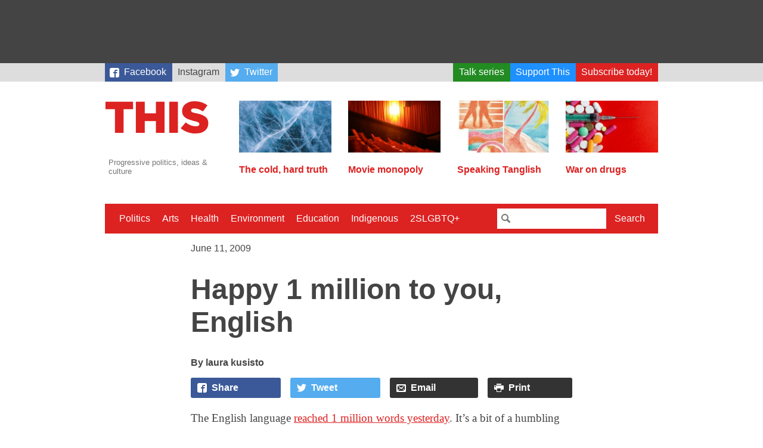

--- FILE ---
content_type: text/html; charset=UTF-8
request_url: https://this.org/2009/06/11/happy-1-million-to-you-english/
body_size: 11676
content:
<!doctype html>
<html lang="en-CA" class="no-js">
  <head>

    <meta charset="utf-8">
    <meta name="viewport" content="width=device-width, initial-scale=1.0">

    <title>This Magazine  →  Happy 1 million to you, English</title>

    <link rel="stylesheet" href="https://this.org/wp-content/themes/thismagazine/css/style-765ff267e8.min.css">

    <script>
      (function(i,s,o,g,r,a,m){i['GoogleAnalyticsObject']=r;i[r]=i[r]||function(){
      (i[r].q=i[r].q||[]).push(arguments)},i[r].l=1*new Date();a=s.createElement(o),
      m=s.getElementsByTagName(o)[0];a.async=1;a.src=g;m.parentNode.insertBefore(a,m)
      })(window,document,'script','//www.google-analytics.com/analytics.js','ga');
      ga('create', 'UA-3071219-4', 'auto');
      ga('send', 'pageview');
    </script>

    <script type='text/javascript'>
  var googletag = googletag || {};
  googletag.cmd = googletag.cmd || [];
  (function() {
    var gads = document.createElement('script');
    gads.async = true;
    gads.type = 'text/javascript';
    var useSSL = 'https:' == document.location.protocol;
    gads.src = (useSSL ? 'https:' : 'http:') +
      '//www.googletagservices.com/tag/js/gpt.js';
    var node = document.getElementsByTagName('script')[0];
    node.parentNode.insertBefore(gads, node);
  })();
</script>

<script type='text/javascript'>
  googletag.cmd.push(function() {
    googletag.defineSlot('/88049707/this_org_leaderboard_728x90', [728, 90], 'div-gpt-ad-1442538440237-0').addService(googletag.pubads());
    googletag.defineSlot('/88049707/this_org_big_box_300x250', [[300, 250], [300, 600]], 'div-gpt-ad-1442538440237-1').addService(googletag.pubads());
    googletag.pubads().enableSingleRequest();
    googletag.enableServices();
  });
</script>
    <script>
    /*! modernizr 3.2.0 (Custom Build) | MIT *
     * http://modernizr.com/download/?-svg !*/
    !function(e,n,s){function o(e,n){return typeof e===n}function a(){var e,n,s,a,t,f,r;for(var c in l)if(l.hasOwnProperty(c)){if(e=[],n=l[c],n.name&&(e.push(n.name.toLowerCase()),n.options&&n.options.aliases&&n.options.aliases.length))for(s=0;s<n.options.aliases.length;s++)e.push(n.options.aliases[s].toLowerCase());for(a=o(n.fn,"function")?n.fn():n.fn,t=0;t<e.length;t++)f=e[t],r=f.split("."),1===r.length?Modernizr[r[0]]=a:(!Modernizr[r[0]]||Modernizr[r[0]]instanceof Boolean||(Modernizr[r[0]]=new Boolean(Modernizr[r[0]])),Modernizr[r[0]][r[1]]=a),i.push((a?"":"no-")+r.join("-"))}}function t(e){var n=r.className,s=Modernizr._config.classPrefix||"";if(c&&(n=n.baseVal),Modernizr._config.enableJSClass){var o=new RegExp("(^|\\s)"+s+"no-js(\\s|$)");n=n.replace(o,"$1"+s+"js$2")}Modernizr._config.enableClasses&&(n+=" "+s+e.join(" "+s),c?r.className.baseVal=n:r.className=n)}var i=[],l=[],f={_version:"3.2.0",_config:{classPrefix:"",enableClasses:!0,enableJSClass:!0,usePrefixes:!0},_q:[],on:function(e,n){var s=this;setTimeout(function(){n(s[e])},0)},addTest:function(e,n,s){l.push({name:e,fn:n,options:s})},addAsyncTest:function(e){l.push({name:null,fn:e})}},Modernizr=function(){};Modernizr.prototype=f,Modernizr=new Modernizr,Modernizr.addTest("svg",!!n.createElementNS&&!!n.createElementNS("http://www.w3.org/2000/svg","svg").createSVGRect);var r=n.documentElement,c="svg"===r.nodeName.toLowerCase();a(),t(i),delete f.addTest,delete f.addAsyncTest;for(var u=0;u<Modernizr._q.length;u++)Modernizr._q[u]();e.Modernizr=Modernizr}(window,document);
    </script>

    <meta name='robots' content='max-image-preview:large' />
<link rel="alternate" title="oEmbed (JSON)" type="application/json+oembed" href="https://this.org/wp-json/oembed/1.0/embed?url=https%3A%2F%2Fthis.org%2F2009%2F06%2F11%2Fhappy-1-million-to-you-english%2F" />
<link rel="alternate" title="oEmbed (XML)" type="text/xml+oembed" href="https://this.org/wp-json/oembed/1.0/embed?url=https%3A%2F%2Fthis.org%2F2009%2F06%2F11%2Fhappy-1-million-to-you-english%2F&#038;format=xml" />
<style id='wp-img-auto-sizes-contain-inline-css' type='text/css'>
img:is([sizes=auto i],[sizes^="auto," i]){contain-intrinsic-size:3000px 1500px}
/*# sourceURL=wp-img-auto-sizes-contain-inline-css */
</style>
<style id='classic-theme-styles-inline-css' type='text/css'>
/*! This file is auto-generated */
.wp-block-button__link{color:#fff;background-color:#32373c;border-radius:9999px;box-shadow:none;text-decoration:none;padding:calc(.667em + 2px) calc(1.333em + 2px);font-size:1.125em}.wp-block-file__button{background:#32373c;color:#fff;text-decoration:none}
/*# sourceURL=/wp-includes/css/classic-themes.min.css */
</style>
<link rel="https://api.w.org/" href="https://this.org/wp-json/" /><link rel="alternate" title="JSON" type="application/json" href="https://this.org/wp-json/wp/v2/posts/1834" /><link rel="canonical" href="https://this.org/2009/06/11/happy-1-million-to-you-english/" />
<link rel='shortlink' href='https://this.org/?p=1834' />
<style>
		</style>
		<link rel="icon" href="https://this.org/wp-content/uploads/2017/09/cropped-Screen-Shot-2017-08-31-at-12.28.11-PM-32x32.png" sizes="32x32" />
<link rel="icon" href="https://this.org/wp-content/uploads/2017/09/cropped-Screen-Shot-2017-08-31-at-12.28.11-PM-192x192.png" sizes="192x192" />
<link rel="apple-touch-icon" href="https://this.org/wp-content/uploads/2017/09/cropped-Screen-Shot-2017-08-31-at-12.28.11-PM-180x180.png" />
<meta name="msapplication-TileImage" content="https://this.org/wp-content/uploads/2017/09/cropped-Screen-Shot-2017-08-31-at-12.28.11-PM-270x270.png" />

  <style id='global-styles-inline-css' type='text/css'>
:root{--wp--preset--aspect-ratio--square: 1;--wp--preset--aspect-ratio--4-3: 4/3;--wp--preset--aspect-ratio--3-4: 3/4;--wp--preset--aspect-ratio--3-2: 3/2;--wp--preset--aspect-ratio--2-3: 2/3;--wp--preset--aspect-ratio--16-9: 16/9;--wp--preset--aspect-ratio--9-16: 9/16;--wp--preset--color--black: #000000;--wp--preset--color--cyan-bluish-gray: #abb8c3;--wp--preset--color--white: #ffffff;--wp--preset--color--pale-pink: #f78da7;--wp--preset--color--vivid-red: #cf2e2e;--wp--preset--color--luminous-vivid-orange: #ff6900;--wp--preset--color--luminous-vivid-amber: #fcb900;--wp--preset--color--light-green-cyan: #7bdcb5;--wp--preset--color--vivid-green-cyan: #00d084;--wp--preset--color--pale-cyan-blue: #8ed1fc;--wp--preset--color--vivid-cyan-blue: #0693e3;--wp--preset--color--vivid-purple: #9b51e0;--wp--preset--gradient--vivid-cyan-blue-to-vivid-purple: linear-gradient(135deg,rgb(6,147,227) 0%,rgb(155,81,224) 100%);--wp--preset--gradient--light-green-cyan-to-vivid-green-cyan: linear-gradient(135deg,rgb(122,220,180) 0%,rgb(0,208,130) 100%);--wp--preset--gradient--luminous-vivid-amber-to-luminous-vivid-orange: linear-gradient(135deg,rgb(252,185,0) 0%,rgb(255,105,0) 100%);--wp--preset--gradient--luminous-vivid-orange-to-vivid-red: linear-gradient(135deg,rgb(255,105,0) 0%,rgb(207,46,46) 100%);--wp--preset--gradient--very-light-gray-to-cyan-bluish-gray: linear-gradient(135deg,rgb(238,238,238) 0%,rgb(169,184,195) 100%);--wp--preset--gradient--cool-to-warm-spectrum: linear-gradient(135deg,rgb(74,234,220) 0%,rgb(151,120,209) 20%,rgb(207,42,186) 40%,rgb(238,44,130) 60%,rgb(251,105,98) 80%,rgb(254,248,76) 100%);--wp--preset--gradient--blush-light-purple: linear-gradient(135deg,rgb(255,206,236) 0%,rgb(152,150,240) 100%);--wp--preset--gradient--blush-bordeaux: linear-gradient(135deg,rgb(254,205,165) 0%,rgb(254,45,45) 50%,rgb(107,0,62) 100%);--wp--preset--gradient--luminous-dusk: linear-gradient(135deg,rgb(255,203,112) 0%,rgb(199,81,192) 50%,rgb(65,88,208) 100%);--wp--preset--gradient--pale-ocean: linear-gradient(135deg,rgb(255,245,203) 0%,rgb(182,227,212) 50%,rgb(51,167,181) 100%);--wp--preset--gradient--electric-grass: linear-gradient(135deg,rgb(202,248,128) 0%,rgb(113,206,126) 100%);--wp--preset--gradient--midnight: linear-gradient(135deg,rgb(2,3,129) 0%,rgb(40,116,252) 100%);--wp--preset--font-size--small: 13px;--wp--preset--font-size--medium: 20px;--wp--preset--font-size--large: 36px;--wp--preset--font-size--x-large: 42px;--wp--preset--spacing--20: 0.44rem;--wp--preset--spacing--30: 0.67rem;--wp--preset--spacing--40: 1rem;--wp--preset--spacing--50: 1.5rem;--wp--preset--spacing--60: 2.25rem;--wp--preset--spacing--70: 3.38rem;--wp--preset--spacing--80: 5.06rem;--wp--preset--shadow--natural: 6px 6px 9px rgba(0, 0, 0, 0.2);--wp--preset--shadow--deep: 12px 12px 50px rgba(0, 0, 0, 0.4);--wp--preset--shadow--sharp: 6px 6px 0px rgba(0, 0, 0, 0.2);--wp--preset--shadow--outlined: 6px 6px 0px -3px rgb(255, 255, 255), 6px 6px rgb(0, 0, 0);--wp--preset--shadow--crisp: 6px 6px 0px rgb(0, 0, 0);}:where(.is-layout-flex){gap: 0.5em;}:where(.is-layout-grid){gap: 0.5em;}body .is-layout-flex{display: flex;}.is-layout-flex{flex-wrap: wrap;align-items: center;}.is-layout-flex > :is(*, div){margin: 0;}body .is-layout-grid{display: grid;}.is-layout-grid > :is(*, div){margin: 0;}:where(.wp-block-columns.is-layout-flex){gap: 2em;}:where(.wp-block-columns.is-layout-grid){gap: 2em;}:where(.wp-block-post-template.is-layout-flex){gap: 1.25em;}:where(.wp-block-post-template.is-layout-grid){gap: 1.25em;}.has-black-color{color: var(--wp--preset--color--black) !important;}.has-cyan-bluish-gray-color{color: var(--wp--preset--color--cyan-bluish-gray) !important;}.has-white-color{color: var(--wp--preset--color--white) !important;}.has-pale-pink-color{color: var(--wp--preset--color--pale-pink) !important;}.has-vivid-red-color{color: var(--wp--preset--color--vivid-red) !important;}.has-luminous-vivid-orange-color{color: var(--wp--preset--color--luminous-vivid-orange) !important;}.has-luminous-vivid-amber-color{color: var(--wp--preset--color--luminous-vivid-amber) !important;}.has-light-green-cyan-color{color: var(--wp--preset--color--light-green-cyan) !important;}.has-vivid-green-cyan-color{color: var(--wp--preset--color--vivid-green-cyan) !important;}.has-pale-cyan-blue-color{color: var(--wp--preset--color--pale-cyan-blue) !important;}.has-vivid-cyan-blue-color{color: var(--wp--preset--color--vivid-cyan-blue) !important;}.has-vivid-purple-color{color: var(--wp--preset--color--vivid-purple) !important;}.has-black-background-color{background-color: var(--wp--preset--color--black) !important;}.has-cyan-bluish-gray-background-color{background-color: var(--wp--preset--color--cyan-bluish-gray) !important;}.has-white-background-color{background-color: var(--wp--preset--color--white) !important;}.has-pale-pink-background-color{background-color: var(--wp--preset--color--pale-pink) !important;}.has-vivid-red-background-color{background-color: var(--wp--preset--color--vivid-red) !important;}.has-luminous-vivid-orange-background-color{background-color: var(--wp--preset--color--luminous-vivid-orange) !important;}.has-luminous-vivid-amber-background-color{background-color: var(--wp--preset--color--luminous-vivid-amber) !important;}.has-light-green-cyan-background-color{background-color: var(--wp--preset--color--light-green-cyan) !important;}.has-vivid-green-cyan-background-color{background-color: var(--wp--preset--color--vivid-green-cyan) !important;}.has-pale-cyan-blue-background-color{background-color: var(--wp--preset--color--pale-cyan-blue) !important;}.has-vivid-cyan-blue-background-color{background-color: var(--wp--preset--color--vivid-cyan-blue) !important;}.has-vivid-purple-background-color{background-color: var(--wp--preset--color--vivid-purple) !important;}.has-black-border-color{border-color: var(--wp--preset--color--black) !important;}.has-cyan-bluish-gray-border-color{border-color: var(--wp--preset--color--cyan-bluish-gray) !important;}.has-white-border-color{border-color: var(--wp--preset--color--white) !important;}.has-pale-pink-border-color{border-color: var(--wp--preset--color--pale-pink) !important;}.has-vivid-red-border-color{border-color: var(--wp--preset--color--vivid-red) !important;}.has-luminous-vivid-orange-border-color{border-color: var(--wp--preset--color--luminous-vivid-orange) !important;}.has-luminous-vivid-amber-border-color{border-color: var(--wp--preset--color--luminous-vivid-amber) !important;}.has-light-green-cyan-border-color{border-color: var(--wp--preset--color--light-green-cyan) !important;}.has-vivid-green-cyan-border-color{border-color: var(--wp--preset--color--vivid-green-cyan) !important;}.has-pale-cyan-blue-border-color{border-color: var(--wp--preset--color--pale-cyan-blue) !important;}.has-vivid-cyan-blue-border-color{border-color: var(--wp--preset--color--vivid-cyan-blue) !important;}.has-vivid-purple-border-color{border-color: var(--wp--preset--color--vivid-purple) !important;}.has-vivid-cyan-blue-to-vivid-purple-gradient-background{background: var(--wp--preset--gradient--vivid-cyan-blue-to-vivid-purple) !important;}.has-light-green-cyan-to-vivid-green-cyan-gradient-background{background: var(--wp--preset--gradient--light-green-cyan-to-vivid-green-cyan) !important;}.has-luminous-vivid-amber-to-luminous-vivid-orange-gradient-background{background: var(--wp--preset--gradient--luminous-vivid-amber-to-luminous-vivid-orange) !important;}.has-luminous-vivid-orange-to-vivid-red-gradient-background{background: var(--wp--preset--gradient--luminous-vivid-orange-to-vivid-red) !important;}.has-very-light-gray-to-cyan-bluish-gray-gradient-background{background: var(--wp--preset--gradient--very-light-gray-to-cyan-bluish-gray) !important;}.has-cool-to-warm-spectrum-gradient-background{background: var(--wp--preset--gradient--cool-to-warm-spectrum) !important;}.has-blush-light-purple-gradient-background{background: var(--wp--preset--gradient--blush-light-purple) !important;}.has-blush-bordeaux-gradient-background{background: var(--wp--preset--gradient--blush-bordeaux) !important;}.has-luminous-dusk-gradient-background{background: var(--wp--preset--gradient--luminous-dusk) !important;}.has-pale-ocean-gradient-background{background: var(--wp--preset--gradient--pale-ocean) !important;}.has-electric-grass-gradient-background{background: var(--wp--preset--gradient--electric-grass) !important;}.has-midnight-gradient-background{background: var(--wp--preset--gradient--midnight) !important;}.has-small-font-size{font-size: var(--wp--preset--font-size--small) !important;}.has-medium-font-size{font-size: var(--wp--preset--font-size--medium) !important;}.has-large-font-size{font-size: var(--wp--preset--font-size--large) !important;}.has-x-large-font-size{font-size: var(--wp--preset--font-size--x-large) !important;}
/*# sourceURL=global-styles-inline-css */
</style>
</head>
  <body>

    
    <div class="Wrap-leaderboard">
  <div class="Leaderboard">
    <!-- /88049707/this_org_leaderboard_728x90 -->
      <div id='div-gpt-ad-1442538440237-0' style='height:90px; width:728px;'>
        <script type='text/javascript'>
          googletag.cmd.push(function() { googletag.display('div-gpt-ad-1442538440237-0'); });
        </script>
      </div>
  </div>
</div>
    <div class="Wrap-skybar">        
    <nav class="Skybar"><ul id="menu-secondary-menu" class="Skybar-list"><li id="menu-item-18919" class="Skybar-link--facebook menu-item menu-item-type-custom menu-item-object-custom menu-item-18919"><a target="_blank" href="https://www.facebook.com/thismagazine">Facebook</a></li>
<li id="menu-item-20742" class="menu-item menu-item-type-custom menu-item-object-custom menu-item-20742"><a href="https://www.instagram.com/thismagca/">Instagram</a></li>
<li id="menu-item-18920" class="Skybar-link--twitter Skybar-link--push menu-item menu-item-type-custom menu-item-object-custom menu-item-18920"><a target="_blank" href="https://twitter.com/thismagazine">Twitter</a></li>
<li id="menu-item-19377" class="Skybar-link--talkseries menu-item menu-item-type-custom menu-item-object-custom menu-item-19377"><a href="https://this.org/weneedtotalkaboutthis/">Talk series</a></li>
<li id="menu-item-15440" class="Skybar-link--donate menu-item menu-item-type-custom menu-item-object-custom menu-item-15440"><a href="/donate/">Support This</a></li>
<li id="menu-item-15441" class="Skybar-link--subscribe menu-item menu-item-type-custom menu-item-object-custom menu-item-15441"><a href="/subscribe/">Subscribe today!</a></li>
</ul></nav></div>


    <div class="Wrap-header">

      <div class="Wrap-branding">
  <a href="https://this.org">
    <header class="Branding">
      <h1 class="Branding-sitename">This Magazine</h1>
      <svg viewBox="0 0 400 119" style="width: 100%">
        <path fill="#d22"
          d="M325 119c28 0 46-14 46-37v-1c0-21-16-29-42-35-16-3-20-6-20-11 0-4 4-7 11-7 10 0 22 4 32 11l16-22a71 71 0 0 0-47-15c-27 0-44 15-44 36 0 23 19 30 43 36 15 3 19 6 19 11s-4 8-13 8c-13 0-25-5-36-14l-18 21c14 12 33 19 53 19m-94-2h31V4h-31v113zm-120 0h32V74h40v43h31V4h-31v42h-40V4h-32v113zm-75 0h31V31h34V4H2v27h34v86z" />
      </svg>
      <p class="Branding-tagline">Progressive politics, ideas &amp; culture</p>
    </header>
  </a>
</div>

      <div class="Wrap-featured">
  <nav class="Featured">
    
        
            
              
            		<div class="Featured-article">
      		<a class="Featured-article-link" href="https://this.org/2025/05/05/the-cold-hard-truth/">
        		            	<img src="https://this.org/wp-content/uploads/2025/05/Ice_Cold_Hard_Truth-160x90.jpg" class="attachment-post-thumbnail size-post-thumbnail wp-post-image" alt="A close-up image of cracked blue ice." decoding="async" srcset="https://this.org/wp-content/uploads/2025/05/Ice_Cold_Hard_Truth-160x90.jpg 160w, https://this.org/wp-content/uploads/2025/05/Ice_Cold_Hard_Truth-300x170.jpg 300w, https://this.org/wp-content/uploads/2025/05/Ice_Cold_Hard_Truth-960x540.jpg 960w" sizes="(max-width: 160px) 100vw, 160px" />                    		<h2 class="Featured-article-hed">The cold, hard truth</h2>
      		</a>
    		</div>
            		<div class="Featured-article">
      		<a class="Featured-article-link" href="https://this.org/2024/12/21/movie-monopoly/">
        		            	<img src="https://this.org/wp-content/uploads/2024/12/movies-160x90.jpg" class="attachment-post-thumbnail size-post-thumbnail wp-post-image" alt="" decoding="async" srcset="https://this.org/wp-content/uploads/2024/12/movies-160x90.jpg 160w, https://this.org/wp-content/uploads/2024/12/movies-300x170.jpg 300w, https://this.org/wp-content/uploads/2024/12/movies-960x540.jpg 960w" sizes="(max-width: 160px) 100vw, 160px" />                    		<h2 class="Featured-article-hed">Movie monopoly</h2>
      		</a>
    		</div>
            		<div class="Featured-article">
      		<a class="Featured-article-link" href="https://this.org/2026/01/05/speaking-tanglish/">
        		            	<img src="https://this.org/wp-content/uploads/2026/01/Tanglish_Tharmarajahjpg-160x90.jpg" class="attachment-post-thumbnail size-post-thumbnail wp-post-image" alt="" decoding="async" srcset="https://this.org/wp-content/uploads/2026/01/Tanglish_Tharmarajahjpg-160x90.jpg 160w, https://this.org/wp-content/uploads/2026/01/Tanglish_Tharmarajahjpg-300x170.jpg 300w, https://this.org/wp-content/uploads/2026/01/Tanglish_Tharmarajahjpg-960x540.jpg 960w" sizes="(max-width: 160px) 100vw, 160px" />                    		<h2 class="Featured-article-hed">Speaking Tanglish</h2>
      		</a>
    		</div>
            		<div class="Featured-article">
      		<a class="Featured-article-link" href="https://this.org/2025/12/22/war-on-drugs/">
        		            	<img src="https://this.org/wp-content/uploads/2025/12/Hanick_WarOnDrugs-160x90.jpg" class="attachment-post-thumbnail size-post-thumbnail wp-post-image" alt="" decoding="async" srcset="https://this.org/wp-content/uploads/2025/12/Hanick_WarOnDrugs-160x90.jpg 160w, https://this.org/wp-content/uploads/2025/12/Hanick_WarOnDrugs-300x170.jpg 300w, https://this.org/wp-content/uploads/2025/12/Hanick_WarOnDrugs-960x540.jpg 960w" sizes="(max-width: 160px) 100vw, 160px" />                    		<h2 class="Featured-article-hed">War on drugs</h2>
      		</a>
    		</div>
                          
        
  </nav>
  
</div>
    </div>

    <div class="Wrap-menu">
  <a href="#" id="Nav-toggle" class="Nav-toggle">Menu</a>
    
    <div class="Wrap-nav-primary is-hidden">
        
    <nav class="Nav-primary"><ul id="menu-primary-menu" class="Nav-list"><li id="menu-item-18410" class="menu-item menu-item-type-taxonomy menu-item-object-category menu-item-18410"><a href="https://this.org/category/politics/">Politics</a></li>
<li id="menu-item-18411" class="menu-item menu-item-type-taxonomy menu-item-object-category menu-item-18411"><a href="https://this.org/category/arts/">Arts</a></li>
<li id="menu-item-18412" class="menu-item menu-item-type-taxonomy menu-item-object-category menu-item-18412"><a href="https://this.org/category/health-2/">Health</a></li>
<li id="menu-item-15433" class="menu-item menu-item-type-taxonomy menu-item-object-category menu-item-15433"><a href="https://this.org/category/environment/">Environment</a></li>
<li id="menu-item-15514" class="menu-item menu-item-type-taxonomy menu-item-object-category menu-item-15514"><a href="https://this.org/category/education-2/">Education</a></li>
<li id="menu-item-18413" class="menu-item menu-item-type-taxonomy menu-item-object-category menu-item-18413"><a href="https://this.org/category/indigenous-rights/">Indigenous</a></li>
<li id="menu-item-15515" class="menu-item menu-item-type-taxonomy menu-item-object-category menu-item-15515"><a href="https://this.org/category/2slgbtq/">2SLGBTQ+</a></li>
</ul></nav>    
    <div class="Wrap-searchbar">
      <form class="Searchbar" action="/search">
        <input class="Searchbar-query" type="text" name="q">
        <button class="Searchbar-submit" type="submit">Search</button>
      </form>
    </div>
    
    </div>
    
</div>
    
<div class="Wrap-content Wrap-singular Wrap-post">

    
  <div class="Wrap-article">
    
    <header class="Article-header">
  <time class="Article-pubdate" datetime="2009-06-11T13:49:45-04:00" pubdate>June 11, 2009</time>   
    
      <h1 class="Article-hed" itemprop="title">Happy 1 million to you, English</h1>
      
  <p class="Author"><span class="Author-name">laura kusisto</span></p></header>      
    <aside class="Share">
  <a href="https://www.facebook.com/sharer/sharer.php?https%3A%2F%2Fthis.org%2F2009%2F06%2F11%2Fhappy-1-million-to-you-english%2F" class="Share-button Share-button--popup Share-button--facebook" target="_blank">Share</a>
	<a href="https://twitter.com/intent/tweet/?text=Happy%201%20million%20to%20you%2C%20English&url=https%3A%2F%2Fthis.org%2F2009%2F06%2F11%2Fhappy-1-million-to-you-english%2F&via=thismagazine" class="Share-button Share-button--popup Share-button--twitter" target="_blank">Tweet</a>
	<a href="/cdn-cgi/l/email-protection#[base64]" class="Share-button Share-button--email" target="_blank">Email</a>
	<a href="#" onclick="window.print()" class="Share-button Share-button--print">Print</a>
</aside>
    
    <div class="Wrap-text">
      <div class='__iawmlf-post-loop-links' style='display:none;' data-iawmlf-post-links='[{&quot;id&quot;:6217,&quot;href&quot;:&quot;http:\/\/www.languagemonitor.com&quot;,&quot;archived_href&quot;:&quot;http:\/\/web-wp.archive.org\/web\/20241121003336\/http:\/\/www.languagemonitor.com\/&quot;,&quot;redirect_href&quot;:&quot;&quot;,&quot;checks&quot;:[{&quot;date&quot;:&quot;2025-12-15 11:01:44&quot;,&quot;http_code&quot;:403}],&quot;broken&quot;:false,&quot;last_checked&quot;:{&quot;date&quot;:&quot;2025-12-15 11:01:44&quot;,&quot;http_code&quot;:403},&quot;process&quot;:&quot;done&quot;},{&quot;id&quot;:6218,&quot;href&quot;:&quot;http:\/\/www.cnn.com\/2009\/TECH\/06\/10\/million.words\/index.html&quot;,&quot;archived_href&quot;:&quot;http:\/\/web-wp.archive.org\/web\/20250831083752\/https:\/\/www.cnn.com\/2009\/TECH\/06\/10\/million.words\/index.html&quot;,&quot;redirect_href&quot;:&quot;&quot;,&quot;checks&quot;:[{&quot;date&quot;:&quot;2025-12-15 11:01:46&quot;,&quot;http_code&quot;:206}],&quot;broken&quot;:false,&quot;last_checked&quot;:{&quot;date&quot;:&quot;2025-12-15 11:01:46&quot;,&quot;http_code&quot;:206},&quot;process&quot;:&quot;done&quot;},{&quot;id&quot;:6219,&quot;href&quot;:&quot;http:\/\/en.wikipedia.org\/wiki\/Jai_Ho&quot;,&quot;archived_href&quot;:&quot;http:\/\/web-wp.archive.org\/web\/20250930235702\/https:\/\/en.wikipedia.org\/wiki\/Jai_Ho&quot;,&quot;redirect_href&quot;:&quot;&quot;,&quot;checks&quot;:[{&quot;date&quot;:&quot;2025-12-15 11:01:47&quot;,&quot;http_code&quot;:200}],&quot;broken&quot;:false,&quot;last_checked&quot;:{&quot;date&quot;:&quot;2025-12-15 11:01:47&quot;,&quot;http_code&quot;:200},&quot;process&quot;:&quot;done&quot;},{&quot;id&quot;:6220,&quot;href&quot;:&quot;http:\/\/en.wikipedia.org\/wiki\/Carbon_neutral&quot;,&quot;archived_href&quot;:&quot;http:\/\/web-wp.archive.org\/web\/20251023155455\/https:\/\/en.wikipedia.org\/wiki\/Carbon_neutral&quot;,&quot;redirect_href&quot;:&quot;&quot;,&quot;checks&quot;:[{&quot;date&quot;:&quot;2025-12-15 11:01:48&quot;,&quot;http_code&quot;:200}],&quot;broken&quot;:false,&quot;last_checked&quot;:{&quot;date&quot;:&quot;2025-12-15 11:01:48&quot;,&quot;http_code&quot;:200},&quot;process&quot;:&quot;done&quot;},{&quot;id&quot;:6221,&quot;href&quot;:&quot;http:\/\/experts.foreignpolicy.com\/posts\/2009\/06\/08\/domination_by_language&quot;,&quot;archived_href&quot;:&quot;http:\/\/web-wp.archive.org\/web\/20140520225619\/http:\/\/experts.foreignpolicy.com:80\/posts\/2009\/06\/08\/domination_by_language&quot;,&quot;redirect_href&quot;:&quot;&quot;,&quot;checks&quot;:[{&quot;date&quot;:&quot;2025-12-15 11:01:52&quot;,&quot;http_code&quot;:200}],&quot;broken&quot;:false,&quot;last_checked&quot;:{&quot;date&quot;:&quot;2025-12-15 11:01:52&quot;,&quot;http_code&quot;:200},&quot;process&quot;:&quot;done&quot;}]'></div>
<p>The English language <a href="http://www.languagemonitor.com/">reached 1 million words yesterday</a>. It’s a bit of a humbling realization if you’re intent on developing your vocabulary. It means, if you want to know every English word, you will need to learn a word an hour for the next 114 years, which means you’re probably already too late. That’s also assuming the language doesn’t keep growing – which it will. And which it should.<br />
<img fetchpriority="high" decoding="async" src="https://this.org/wp-content/uploads/2009/06/birthday-cake-288x300.gif" alt="birthday-cake" width="288" height="300" class="alignright size-medium wp-image-1835" /><br />
You probably still have a few questions about this magical 1 million mark. Like, who decides? Well, the <a href="http://www.languagemonitor.com/">Global Language Monitor</a>, of course. And how do they decide? Well, that’s a bit more complicated. Paul J.J. Payack, the president of the GLM, claims it’s quite selective. <a href="http://www.cnn.com/2009/TECH/06/10/million.words/index.html">Words must make sense in 60 percent of the world to be included.</a> How they count that, I’m still wondering.</p>
<p>And of course, you must be dying to know, which word was the lucky winner?</p>
<p><a href="http://www.languagemonitor.com/">Web 2.0</a>. That’s right, of all the delicious, erudite, decorous, grandiloquent, and downright abstruse words in the English language, Web 2.0 is magical number 1 million. They wanted to choose something timely, Payack says, so people could look back hundreds of years from now and find reflected in that one single word an entire cultural moment. The words that cluster around 1 million, which were considered and then rejected for the place cultural immortality, also say much about who we are, and apparently don’t want to be remembered as: <a href="https://en.wikipedia.org/wiki/Jai_Ho">Jai-Ho</a>, for example-999,999; N00B-999,998; <a href="https://en.wikipedia.org/wiki/Carbon_neutral">carbon neutral</a>-999,995; octomom-999,993. And of course, 1,000,001, Financial Tsunami. That&#8217;s two words, which confuses me, but moving on…</p>
<p>As this multicultural bunch of words indicates, the growth of the English vocabulary is also intrinsically linked to its increasing global spread. <a href="http://experts.foreignpolicy.com/posts/2009/06/08/domination_by_language">Some 1 billion people worldwide</a> speak English. That’s still slightly below Mandarin, but this figure does not include the 750 million more who can’t claim fluency but likely understand English well enough to listen to some English news or talk to an American tourist. At minimum, the ready supply of recent college grads with a lust for travel and a need for cash guarantees this number will continue to grow. Yet one question remains, more disquieting than any of the rest: As English enjoys laudable growth in both its vocabulary and its global reach, is it also fulfilling its most lofty ambition of bringing the world closer together?</p>
<p>Amongst my demographic of the young and university-educated, it’s almost impossible to find someone not at least conversational in English. Yet while for most people of my generation, the world has become a linguistically borderless place, most of us still choose to friend and marry within our own cultural circle. My South American friends say it’s because others don’t dance as well or understand family in the same way. My Turkish friends say friendships and relationships require a high level of mutual respect and deference. My European friends look for the romance of difference, where I want the stability of compatibility. We are accustomed to thinking of these as the kind of broad, cultural generalizations open communication will allow us to erase. But this is not my voice. It is the confident, fluently English voice of friends from other cultures, and right now they are using it to articulate their differences.</p>
<p>A recent headline in Foreign Policy speculates: “<a href="http://experts.foreignpolicy.com/posts/2009/06/08/domination_by_language">The key to U.S. world domination: We speak English</a>.” The continued spread of English will ensure the long-term survival of U.S. values, like peace, democracy, and the free market, the article suggests. There are any number of problems with that statement, but the one that bothers me most is the suggestion that a common language is somehow enough to save the world. As children we learn language through fairytales, which makes words seem like magic. Eventually we realize that words themselves are static, and our imaginations are responsible for creating magic. Now too we are poised to comprehend each other, without truly understanding one another, unless we see that a common language is not the end but the starting point.</p>
<p>So happy 1 million, English. May you truly be the vehicle by which we change the world. And may I also live 114 years so I can one day get around to learning what number 999,988, chengguan, means.</p>
      
            
    </div>
          
    <aside class="Share">
  <a href="https://www.facebook.com/sharer/sharer.php?https%3A%2F%2Fthis.org%2F2009%2F06%2F11%2Fhappy-1-million-to-you-english%2F" class="Share-button Share-button--popup Share-button--facebook" target="_blank">Share</a>
	<a href="https://twitter.com/intent/tweet/?text=Happy%201%20million%20to%20you%2C%20English&url=https%3A%2F%2Fthis.org%2F2009%2F06%2F11%2Fhappy-1-million-to-you-english%2F&via=thismagazine" class="Share-button Share-button--popup Share-button--twitter" target="_blank">Tweet</a>
	<a href="/cdn-cgi/l/email-protection#[base64]" class="Share-button Share-button--email" target="_blank">Email</a>
	<a href="#" onclick="window.print()" class="Share-button Share-button--print">Print</a>
</aside>
    
    <aside class="Categories">
  <ul class="Categories-list">
    <li class="Categories-label">Topics:</li>
  <li class="Categories-list-item"><a class="Categories-link" href="https://this.org/tag/cultural-exchange/">cultural exchange</a></li><li class="Categories-list-item"><a class="Categories-link" href="https://this.org/tag/cultural-industries/">Cultural industries</a></li><li class="Categories-list-item"><a class="Categories-link" href="https://this.org/tag/english-language/">English language</a></li><li class="Categories-list-item"><a class="Categories-link" href="https://this.org/tag/foreign-policy/">foreign policy</a></li><li class="Categories-list-item"><a class="Categories-link" href="https://this.org/tag/from-the-intern-desk/">From the intern desk</a></li><li class="Categories-list-item"><a class="Categories-link" href="https://this.org/tag/globalization/">Globalization</a></li><li class="Categories-list-item"><a class="Categories-link" href="https://this.org/tag/globalization/">Globalization</a></li><li class="Categories-list-item"><a class="Categories-link" href="https://this.org/tag/happenings/">Happenings</a></li><li class="Categories-list-item"><a class="Categories-link" href="https://this.org/tag/literature/">Literature</a></li><li class="Categories-list-item"><a class="Categories-link" href="https://this.org/tag/literature/">Literature</a></li><li class="Categories-list-item"><a class="Categories-link" href="https://this.org/tag/travel/">Travel</a></li><li class="Categories-list-item"><a class="Categories-link" href="https://this.org/tag/travel/">Travel</a></li>  </ul>
</aside>
        
  </div>
  
  <div class="Wrap-bigbox">
  <div class="Bigbox">
    <!-- /88049707/this_org_big_box_300x250 -->
    <div class="Bigbox-placeholder" id="div-gpt-ad-1442538440237-1">
      <script data-cfasync="false" src="/cdn-cgi/scripts/5c5dd728/cloudflare-static/email-decode.min.js"></script><script type='text/javascript'>
        googletag.cmd.push(function() { googletag.display('div-gpt-ad-1442538440237-1'); });
      </script>
    </div>
  </div>
</div>



  
    <div class='yarpp yarpp-related yarpp-related-website yarpp-template-yarpp-template-this-2015'>
<aside class="Related">
  <h2 class="Related-header">Read more of THIS</h2>
  <ul class="Related-list">
  	  	<li class="Related-list-item"><a class="Related-link" href="https://this.org/2009/06/22/celebrate-the-smallest-in-canadian-poetry-at-bp-nichol-chapbook-awards/">Celebrate the &#039;smallest&#039; in Canadian poetry at bp Nichol Chapbook Awards</a></li>
  	  	<li class="Related-list-item"><a class="Related-link" href="https://this.org/2009/09/09/review-james-campbell-middle-passages/">Book Review: James T. Campbell&#039;s Middle Passages</a></li>
  	  	<li class="Related-list-item"><a class="Related-link" href="https://this.org/2009/09/25/4-african-technology-startups/">Four tech startups that are transforming African development</a></li>
  	  	<li class="Related-list-item"><a class="Related-link" href="https://this.org/2009/10/02/unesco-youth/">A world-changing consensus emerging at the UNESCO Youth Forum in Paris</a></li>
  	  </ul>
</aside>
</div>

  
<div class="Wrap-sidebar Wrap-sidebar--donate">
  <script>var donateWidget = true;</script>
  <aside id="text-2" class="Widget Widget-donate"><h2 class="Widget-header Widget-donate-header">We need you!</h2>			<div class="textwidget"><p class="Widget-donate-text">Independent journalism like this needs your support. Make your tax-deductible donation today!</p>

<a class="Widget-donate-link" href="/donate/">Donate Now</a></div>
		</aside></div>    
    
  <div class="Wrap-comments">
<a href="#" class="Comments-reveal">Show Comments</a>
<aside class="Comments is-hidden">
	<h2 class="Comments-header">Comments</h2>
  <div id="disqus_thread"></div>
  <script type="text/javascript">
      
  </script>
</aside>
</div>
  
  
</div>

    <div class="Wrap-footer">
      
      <footer class="Footer">
        
        <aside id="text-3" class="Footer-segment"><h2 class="Footer-header">Subscribe to THIS</h2>			<div class="textwidget"><p><em>This Magazine</em>’s award-winning independent journalism relies on the direct support of readers just like you. Subscribe to <em>This Magazine</em> today. You'll save money, enjoy the convenience of home delivery and help us continue to deliver Canada's best progressive magazine of politics, arts and culture. Everybody wins! </p>
<a href="/subscribe/" class="Footer-subscribe">Subscribe</a></div>
		</aside><aside id="text-4" class="Footer-segment"><h2 class="Footer-header">Donate to This</h2>			<div class="textwidget"><p>Our donors have helped <em>This Magazine</em> stay in the truth-telling and muckracking business for over 50 years. Your tax-deductible donation means our writers can focus on original reporting and in-depth analysis, not corporate ass-kissing and breakneck 24-hour news cycles. Donate today and help us publish for the next 50 years.</p>
<a href="/donate/" class="Footer-donate">Donate</a></div>
		</aside><aside id="better-menu-widget-4" class="Footer-segment"><h2 class="Footer-header">About THIS</h2><ul id="menu-site-meta" class="Footer-menu"><li id="menu-item-15432" class="menu-item menu-item-type-post_type menu-item-object-page menu-item-15432"><a href="https://this.org/about/">About</a></li>
<li id="menu-item-15431" class="menu-item menu-item-type-post_type menu-item-object-page menu-item-15431"><a href="https://this.org/contact/">Contact</a></li>
<li id="menu-item-18409" class="menu-item menu-item-type-post_type menu-item-object-page menu-item-18409"><a href="https://this.org/newsletter/">Newsletter</a></li>
<li id="menu-item-15458" class="menu-item menu-item-type-post_type menu-item-object-page menu-item-15458"><a href="https://this.org/contribute/">Contribute</a></li>
<li id="menu-item-15511" class="menu-item menu-item-type-post_type menu-item-object-page menu-item-15511"><a href="https://this.org/advertise/">Advertise</a></li>
</ul></aside>              
      </footer>
      
    </div>
    
    <script src="https://this.org/wp-content/themes/thismagazine/js/script-d2d791f144.min.js"></script>
    
    <script type="speculationrules">
{"prefetch":[{"source":"document","where":{"and":[{"href_matches":"/*"},{"not":{"href_matches":["/wp-*.php","/wp-admin/*","/wp-content/uploads/*","/wp-content/*","/wp-content/plugins/*","/wp-content/themes/thismagazine/*","/*\\?(.+)"]}},{"not":{"selector_matches":"a[rel~=\"nofollow\"]"}},{"not":{"selector_matches":".no-prefetch, .no-prefetch a"}}]},"eagerness":"conservative"}]}
</script>
<script type="text/javascript" id="iawm-link-fixer-front-link-checker-js-extra">
/* <![CDATA[ */
var iawmlfArchivedLinks = {"links":"[{\"id\":6217,\"href\":\"http:\\/\\/www.languagemonitor.com\",\"archived_href\":\"http:\\/\\/web-wp.archive.org\\/web\\/20241121003336\\/http:\\/\\/www.languagemonitor.com\\/\",\"redirect_href\":\"\",\"checks\":[{\"date\":\"2025-12-15 11:01:44\",\"http_code\":403}],\"broken\":false,\"last_checked\":{\"date\":\"2025-12-15 11:01:44\",\"http_code\":403},\"process\":\"done\"},{\"id\":6218,\"href\":\"http:\\/\\/www.cnn.com\\/2009\\/TECH\\/06\\/10\\/million.words\\/index.html\",\"archived_href\":\"http:\\/\\/web-wp.archive.org\\/web\\/20250831083752\\/https:\\/\\/www.cnn.com\\/2009\\/TECH\\/06\\/10\\/million.words\\/index.html\",\"redirect_href\":\"\",\"checks\":[{\"date\":\"2025-12-15 11:01:46\",\"http_code\":206}],\"broken\":false,\"last_checked\":{\"date\":\"2025-12-15 11:01:46\",\"http_code\":206},\"process\":\"done\"},{\"id\":6219,\"href\":\"http:\\/\\/en.wikipedia.org\\/wiki\\/Jai_Ho\",\"archived_href\":\"http:\\/\\/web-wp.archive.org\\/web\\/20250930235702\\/https:\\/\\/en.wikipedia.org\\/wiki\\/Jai_Ho\",\"redirect_href\":\"\",\"checks\":[{\"date\":\"2025-12-15 11:01:47\",\"http_code\":200}],\"broken\":false,\"last_checked\":{\"date\":\"2025-12-15 11:01:47\",\"http_code\":200},\"process\":\"done\"},{\"id\":6220,\"href\":\"http:\\/\\/en.wikipedia.org\\/wiki\\/Carbon_neutral\",\"archived_href\":\"http:\\/\\/web-wp.archive.org\\/web\\/20251023155455\\/https:\\/\\/en.wikipedia.org\\/wiki\\/Carbon_neutral\",\"redirect_href\":\"\",\"checks\":[{\"date\":\"2025-12-15 11:01:48\",\"http_code\":200}],\"broken\":false,\"last_checked\":{\"date\":\"2025-12-15 11:01:48\",\"http_code\":200},\"process\":\"done\"},{\"id\":6221,\"href\":\"http:\\/\\/experts.foreignpolicy.com\\/posts\\/2009\\/06\\/08\\/domination_by_language\",\"archived_href\":\"http:\\/\\/web-wp.archive.org\\/web\\/20140520225619\\/http:\\/\\/experts.foreignpolicy.com:80\\/posts\\/2009\\/06\\/08\\/domination_by_language\",\"redirect_href\":\"\",\"checks\":[{\"date\":\"2025-12-15 11:01:52\",\"http_code\":200}],\"broken\":false,\"last_checked\":{\"date\":\"2025-12-15 11:01:52\",\"http_code\":200},\"process\":\"done\"}]","linkCheckAjax":"iawmlf_link_check_ajax","linkCheckNonce":"175f6daead","linkDelayInDays":"7","fixerOption":"replace_link","ajaxUrl":"https://this.org/wp-admin/admin-ajax.php"};
//# sourceURL=iawm-link-fixer-front-link-checker-js-extra
/* ]]> */
</script>
<script type="text/javascript" src="https://this.org/wp-content/plugins/internet-archive-wayback-machine-link-fixer/assets/js/build/front_link_checker.js?ver=303620b7df173cff6f89" id="iawm-link-fixer-front-link-checker-js"></script>

		    
  <script defer src="https://static.cloudflareinsights.com/beacon.min.js/vcd15cbe7772f49c399c6a5babf22c1241717689176015" integrity="sha512-ZpsOmlRQV6y907TI0dKBHq9Md29nnaEIPlkf84rnaERnq6zvWvPUqr2ft8M1aS28oN72PdrCzSjY4U6VaAw1EQ==" data-cf-beacon='{"version":"2024.11.0","token":"e812063310e3467a86b8c8761cf1cc0d","r":1,"server_timing":{"name":{"cfCacheStatus":true,"cfEdge":true,"cfExtPri":true,"cfL4":true,"cfOrigin":true,"cfSpeedBrain":true},"location_startswith":null}}' crossorigin="anonymous"></script>
</body>
</html>

--- FILE ---
content_type: text/html; charset=utf-8
request_url: https://www.google.com/recaptcha/api2/aframe
body_size: 268
content:
<!DOCTYPE HTML><html><head><meta http-equiv="content-type" content="text/html; charset=UTF-8"></head><body><script nonce="ONmyWsfHiLQdE893BHK17w">/** Anti-fraud and anti-abuse applications only. See google.com/recaptcha */ try{var clients={'sodar':'https://pagead2.googlesyndication.com/pagead/sodar?'};window.addEventListener("message",function(a){try{if(a.source===window.parent){var b=JSON.parse(a.data);var c=clients[b['id']];if(c){var d=document.createElement('img');d.src=c+b['params']+'&rc='+(localStorage.getItem("rc::a")?sessionStorage.getItem("rc::b"):"");window.document.body.appendChild(d);sessionStorage.setItem("rc::e",parseInt(sessionStorage.getItem("rc::e")||0)+1);localStorage.setItem("rc::h",'1769101619540');}}}catch(b){}});window.parent.postMessage("_grecaptcha_ready", "*");}catch(b){}</script></body></html>